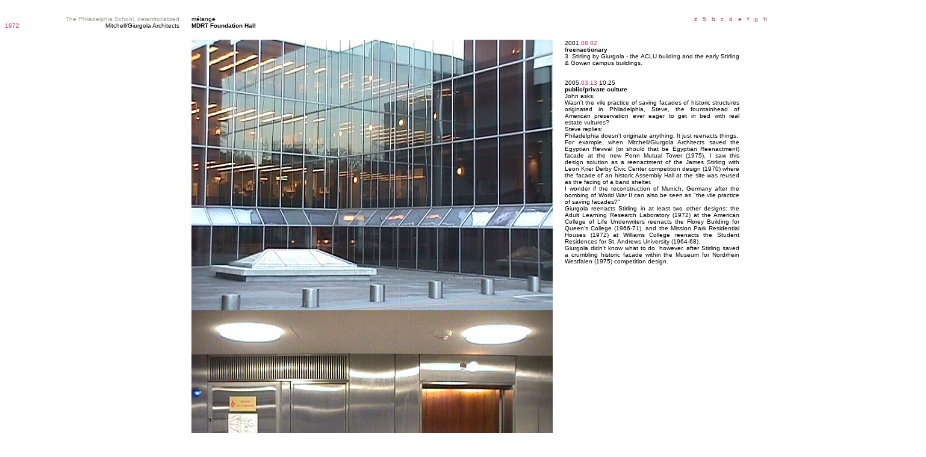

--- FILE ---
content_type: text/html
request_url: https://www.quondam.com/40/4015j.htm
body_size: 5098
content:
<html><head><title>www.quondam.com/40/4015j.htm</title>
<style> body {cursor: crosshair} a:link {text-decoration: none; cursor: crosshair} a:active {text-decoration: none; cursor: crosshair} a:visited {text-decoration: none; cursor: crosshair} a:hover {cursor: crosshair; color: 000000} </style></head>
<body bgcolor=#ffffff text=#000000 link=#cc3366 vlink=#9999cc alink=#9999cc><center><br> 

<table width=1530 cellpadding=0 cellspacing=0><tr>
<tr><td width=290 valign=top><p align=right><font face=arial size=1><font color=#99999>The Philadelphia School, deterritorialized</font color></td><td width=20></td><td valign=top width=600><p align=justify><font face=arial size=1>m�lange

</td><td width=20></td><td valign=top width=600><p align=right><font face=arial size=1>
<a href="4014z.htm">&nbsp; z</a> <a href="4015.htm">&nbsp 5</a> <a href="4015b.htm">&nbsp; b</a> <a href="4015c.htm">&nbsp; c</a> <a href="4015d.htm">&nbsp; d</a> <a href="4015e.htm">&nbsp; e</a> <a href="4015f.htm">&nbsp; f</a> <a href="4015g.htm">&nbsp; g</a> <a href="4015h.htm">&nbsp; h</a> <a href="4015i.htm">&nbsp; i</a> 
&nbsp; j 
<a href="4015k.htm">&nbsp; k</a> <a href="4015l.htm">&nbsp; l</a> <a href="4015m.htm">&nbsp; m</a> <a href="4015n.htm">&nbsp; n</a> <a href="4015o.htm">&nbsp; o</a> <a href="4015p.htm">&nbsp; p</a> <a href="4015q.htm">&nbsp; q</a> <a href="4015r.htm">&nbsp; r</a> <a href="4015s.htm">&nbsp; s</a> <a href="4015t.htm">&nbsp; t</a> <a href="4015u.htm">&nbsp; u</a> <a href="4015v.htm">&nbsp; v</a> <a href="4015w.htm">&nbsp; w</a> <a href="4015x.htm">&nbsp; x</a> <a href="4015y.htm">&nbsp; y</a> <a href="4015z.htm">&nbsp; z</a> <a href="4016.htm">&nbsp; 6</a> 
</p></td></tr></table>

<table width=1530 cellpadding=0 cellspacing=0><tr>
<td width=80 valign=top><p align=justify><font face=arial size=1> 
<a href="../19/1972.htm">1972</a>
</p></td><td width=210><p align=right><font face=arial size=1> 
Mitchell/Giurgola Architects
</td><td width=20></td><td valign=top width=600><p align=justify><font face=arial size=1>
<b>MDRT Foundation Hall</b>
</td><td width=20></td><td valign=top width=600><p align=right><font face=arial size=1>
</p></td></tr></table><br>

<table width=1530 cellpadding=0 cellspacing=0><tr>
<td valign=top width=290><p align=justify><font face=arial size=1>
</p></td><td width=20></td><td valign=top width=600><p align=justify><font face=arial size=1>

<img src="../c10/1030i04.jpg"> <br>
<img src="../c10/1030i05.jpg"> <br>
2001.10.30

</p></td><td width=20></td><td valign=top width=290><p align=justify><font face=arial size=1>

2001.<a href="../c08/0802.htm">08.02</a><br>
<b>/reenactionary</b> <br> 
3. Stirling by Giurgola - the ACLU building and the early Stirling & Gowan campus buildings.
<br><br><br>

2005.<a href="../c03/0313.htm">03.13</a> 10:25<br> 
<b>public/private culture</b><br>
John asks: <br> 
Wasn't the vile practice of saving facades of historic structures originated in Philadelphia, Steve, the fountainhead of American preservation ever eager to get in bed with real estate vultures?
<br> 
Steve replies: <br> 
Philadelphia doesn't originate anything. It just reenacts things.
<br> 
For example, when Mitchell/Giurgola Architects saved the Egyptian Revival (or should that be Egyptian Reenactment) facade at the new Penn Mutual Tower (1975), I saw this design solution as a reenactment of the James Stirling with Leon Krier Derby Civic Center competition design (1970) where the facade of an historic Assembly Hall at the site was reused as the facing of a band shelter.
<br> 
I wonder if the reconstruction of Munich, Germany after the bombing of World War II can also be seen as "the vile practice of saving facades?"
<br> 
Giurgola reenacts Stirling in at least two other designs: the Adult Learning Research Laboratory (1972) at the American College of Life Underwriters reenacts the Florey Building for Queen's College (1966-71), and the Mission Park Residential Houses (1972) at Williams College reenacts the Student Residences for St. Andrews University (1964-68).
<br>
Giurgola didn't know what to do, however, after Stirling saved a crumbling historic facade within the Museum for Nordrhein Westfalen (1975) competition design.

</p></td><td width=20></td><td valign=top width=290><p align=justify><font face=arial size=1>
</p></td></tr></table>

<table width=1530 height=100 cellpadding=0 cellspacing=0><tr>
<td valign=bottom width=290></td><td width=20></td>
<td width=610 valign=bottom><p align=left><font face=arial size=1>
<a href="4015i.htm">&#171;&#171;&#171;&#171;</a>
</p></td><td valign=bottom width=610><p align=right><font face=arial size=1>
<a href="4015k.htm">&#187;&#187;&#187;&#187;</a>
</p></td></tr></table><br>

<table width=1530 cellpadding=0 cellspacing=0><tr><td valign=top width=290></td><td width=20></td>
<td width=610 valign=top><p align=left><font face=arial size=1>
www.<a href="../index.htm">quondam</a>.com/<a href="index.htm">40<a>/4015j.htm  
</p></td><td valign=bottom width=610><p align=right><font face=arial size=1>
Quondam &copy; 2018.10.19
</p></td></tr></table><br></center></body></html>